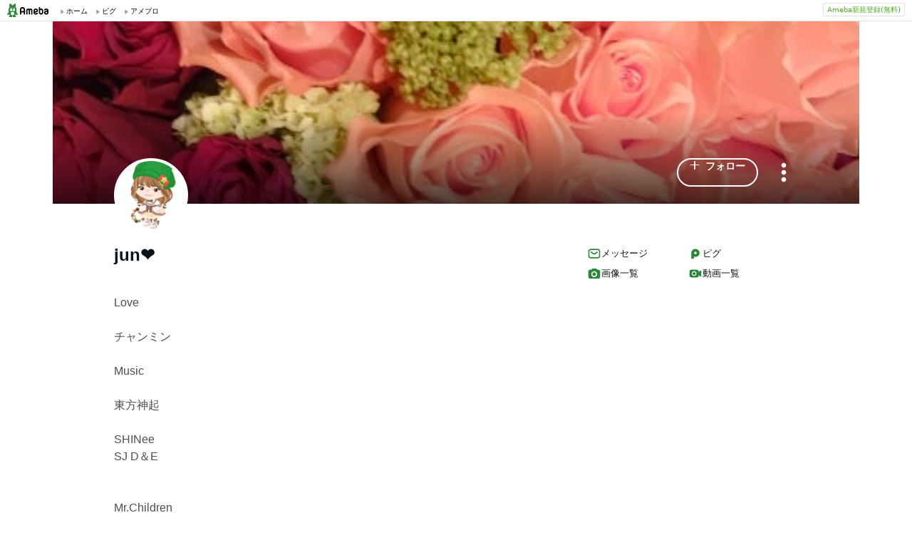

--- FILE ---
content_type: text/html;charset=UTF-8
request_url: https://www.ameba.jp/profile/general/chisataka112594/
body_size: 13913
content:
<!DOCTYPE html><html lang="ja"><script type="text/javascript">(function (arr) {arr.forEach(function (item) {if (item.hasOwnProperty('remove')) {return;}Object.defineProperty(item, 'remove', {configurable: true,enumerable: true,writable: true,value: function remove() {if (this.parentNode !== null)this.parentNode.removeChild(this);}});});})([Element.prototype, CharacterData.prototype, DocumentType.prototype]);</script><head><meta charset="utf-8"><meta http-equiv="content-language" content="ja" /><meta http-equiv="content-type" content="text/html; charset=UTF-8" /><meta http-equiv="content-style-type" content="text/css" /><meta http-equiv="content-script-type" content="text/javascript" /><title>jun❤さんのプロフィールページ</title><meta name="description" content="LoveチャンミンMusic　東方神起SHINeeSJ D＆EMr.Children秦基博Official髭男dism井上慎二郎清木場俊介MJBacksSportsゴルフJumboさんを尊敬しています。"><meta name="keywords" content="アメーバ,ameba,コミュニティ,ゲーム,スマホ,アメーバスマホ,ブログ,blog,アメブロ,無料,ピグ,SNS"><link rel="icon" href="https://stat100.ameba.jp/ameba_profile/image/favicon.ico" type="image/x-icon"><link rel="apple-touch-icon-precomposed" href="https://stat100.ameba.jp/ameba_profile/image/apple-touch-icon.png"><meta property="og:title" content="jun❤さんのプロフィールページ"><meta property="og:type" content="website"><meta property="og:image" content="https://stat.profile.ameba.jp/profile_images/20211123/01/cf/Zk/p/o01200140p_1637600314984_xlbcy.png?cat=248"><meta property="og:url" content="https://profile.ameba.jp/ameba/chisataka112594"><link rel="canonical" href="https://www.ameba.jp/profile/general/chisataka112594/"><meta name="viewport" content="width=device-width, initial-scale=1.0, maximum-scale=1.0, user-scalable=0" /><link rel="stylesheet" href="https://stat100.ameba.jp/ameba_profile/css/pc/profile.css" /><link rel="stylesheet" href="//stat100.ameba.jp/mypg/cache/css/ameba/hf/common.hf.white.css" /><script type="text/javascript" src="https://stat100.ameba.jp/ameba_profile/js/util.js"></script><script type="text/javascript" src="https://stat100.ameba.jp/ad/dfp/js/dfp.js?20180125"></script></head><body><script type="text/javascript">(function() {function showComplete() {var elem = document.createElement('div');elem.className = 'updated';elem.innerHTML = '	<i class="icon icon--check"></i>' +'プロフィールの更新が完了しました';document.body.appendChild(elem);window.setTimeout(function() {elem.className += ' updated--hide';}, 2000);window.setTimeout(function() {elem.remove();}, 3500);}if (utilJs.cookie.getCookie('editStatus') === 'page') {showComplete();utilJs.cookie.deleteCookie('editStatus');}})();</script><div class="headerPc" id="ambHeader"><div id="ambHeaderLeft"></div><div id="ambHeaderRight"><div class="service"></div><div class="register"><a href="https://auth.user.ameba.jp/signup?utm_medium=ameba&amp;utm_source=profile.ameba.jp&amp;client_id=2898454d9cc906ad54ed0a75ebff86c29b18d45b947391c54852d218a1294b13&amp;callback=https://www.ameba.jp&amp;force_ameba_id=true" class="registerBtn">Ameba新規登録(無料)</a></div></div></div><script type="text/javascript">(function() {var triggerBtn = document.querySelector('.headerPc__profile');if (!triggerBtn) return;var menu = document.querySelector('.headerPc__profileMenu');function clickTriggerBtn() {menu.classList.contains('is-closed')? menu.classList.remove('is-closed'): menu.classList.add('is-closed');}triggerBtn.addEventListener('click', clickTriggerBtn);document.addEventListener('click', (e) => {if (menu.classList.contains('is-closed')) return;if (e.target.closest('.headerPc__profile')) return;if (e.target.closest('.headerPc__profileMenu')) return;menu.classList.add('is-closed');})}());</script><div class="profile-content"><div class="profile-content__container"><section class="profile"><div class="user-header"><div class="user-header__container user-header__container--scroll js--user-header__container"><div class="user-header__banner js--header__banner" style="background-image: url('https://stat.profile.ameba.jp/profile_images/20210611/23/22/7A/j/o04800640h_1623420822633_snlzd.jpg?cpc=1120')" role="img" aria-label="ヘッダー画像"></div><div class="user-header__content"><div class="-table__cell"><div class="-table__inner-table"><div class="user-header__img-container js--user-header_img-container -table__cell"><div class="user-header__img js--user-header__img" style="background-image: url('https://stat.profile.ameba.jp/profile_images/20211123/01/cf/Zk/p/o01200140p_1637600314984_xlbcy.png?cat=248')" role="img" onerror="this.onerror=null;this.src='https://stat100.ameba.jp/ameba_profile/image/default_profile.png';" aria-label="プロフィール画像"></div></div><span class="user-header__name -table__cell -ellipsis -hidden">jun❤</span></div></div><div class="user-header__btn -table__cell"><a class="link btn btn--link btn--main js--user-header__btn js--mine--click"  href="https://blog.ameba.jp/reader.do?bnm=chisataka112594" data-track-section_id="function" data-track-service_id='reader' role="button"><span class="btn__text"><i class="icon icon--plus btn__icon"></i>フォロー</span></a></div><div class="spui-DropdownMenu report"><button aria-label="メニュー" class="report__trigger"><svg width="24" height="24" viewBox="0 0 24 24" xmlns="http://www.w3.org/2000/svg" fill="currentColor"><path d="M14.01 6c0-1.1-.9-2-2-2s-2 .9-2 2 .9 2 2 2 2-.9 2-2zm0 12c0-1.1-.9-2-2-2s-2 .9-2 2 .9 2 2 2 2-.9 2-2zm0-6c0-1.1-.9-2-2-2s-2 .9-2 2 .9 2 2 2 2-.9 2-2z"/></svg></button><ul class="spui-DropdownMenu-menu spui-DropdownMenu-menu--textWithIcon spui-DropdownMenu-menu--leftTop report__menu is-closed" role="menu"><li class="spui-DropdownMenu-menuItem" role="menuItem"><a class="spui-DropdownMenu-menuButton report__menuLink" href="https://sso.ameba.jp/signin?callback=https://profile.ameba.jp/ameba/chisataka112594/"><div class="spui-DropdownMenu-iconContainer"><svg width="24" height="24" viewBox="0 0 24 24" xmlns="http://www.w3.org/2000/svg" fill="currentColor"><path d="M12 11a4.5 4.5 0 1 0-4.5-4.5A4.51 4.51 0 0 0 12 11zm0-7a2.5 2.5 0 1 1 0 5 2.5 2.5 0 0 1 0-5zm1.05 18.2H12a25.901 25.901 0 0 1-6.25-.77 3 3 0 0 1-2-4.08A8.54 8.54 0 0 1 12 12c.936-.005 1.868.12 2.77.37a6.4 6.4 0 0 0-1.93 1.69c-.28 0-.54-.06-.84-.06a6.54 6.54 0 0 0-6.45 4.17 1 1 0 0 0 0 .83.999.999 0 0 0 .66.53c1.852.457 3.752.692 5.66.7a6.46 6.46 0 0 0 1.18 1.97zM18 13a5 5 0 1 0 0 10 5 5 0 0 0 0-10zm0 1.5a3.46 3.46 0 0 1 1.88.56l-4.82 4.82A3.46 3.46 0 0 1 14.5 18a3.5 3.5 0 0 1 3.5-3.5zm0 7a3.46 3.46 0 0 1-1.88-.56l4.82-4.82A3.46 3.46 0 0 1 21.5 18a3.5 3.5 0 0 1-3.5 3.5z"/></svg></div><div class="spui-DropdownMenu-textContainer"><p class="spui-DropdownMenu-title">ブログをブロックする</p></div></a></li><li class="spui-DropdownMenu-menuItem" role="menuItem"><a class="spui-DropdownMenu-menuButton report__menuLink" href="https://cs.ameba.jp/inq/inquiry/vio?serviceName=2&targetAmebaId=chisataka112594"><div class="spui-DropdownMenu-iconContainer"><svg width="24" height="24" viewBox="0 0 24 24" xmlns="http://www.w3.org/2000/svg" fill="currentColor"><path d="M17.5 3h-11c-2.2 0-4 1.8-4 4v12.3c0 .8.4 1.5 1 1.9.3.2.7.3 1 .3.5 0 1.1-.2 1.5-.6l1.5-1.6c.2-.2.5-.3.7-.3h9.3c2.2 0 4-1.8 4-4V7c0-2.2-1.8-4-4-4zm2 11.9c0 1.1-.9 2-2 2h-10c-.4 0-.8.2-1.1.5l-1.9 2.1V7c0-1.1.9-2 2-2h11c1.1 0 2 .9 2 2v7.9zm-6.3-7.1v3.3c0 .7-.6 1.2-1.2 1.2s-1.2-.6-1.2-1.2V7.8c0-.7.6-1.2 1.2-1.2s1.2.5 1.2 1.2zm0 6.3c0 .7-.6 1.2-1.2 1.2s-1.2-.6-1.2-1.2c0-.7.6-1.2 1.2-1.2s1.2.5 1.2 1.2z"/></svg></div><div class="spui-DropdownMenu-textContainer"><p class="spui-DropdownMenu-title">ブログを報告する</p></div></a></li></ul></div><div class="spui-SnackBar spui-SnackBar--top spui-SnackBar--hidden" id="js-snackBar-for-block"><div class="spui-SnackBar-content spui-SnackBar-content--information"><span class="spui-SnackBar-text report__snackBarText">ブログをブロックしました</span><div class="spui-SnackBar-iconButton spui-SnackBar-iconButton--information"><button class="spui-IconButton spui-IconButton--exSmall spui-IconButton--neutral report__snackBarClose js-hideBtn-for-snackBar"><svg width="24" height="24" viewBox="0 0 24 24" xmlns="http://www.w3.org/2000/svg" fill="currentColor"><path d="M18.72 16.6c.59.59.59 1.54 0 2.12-.29.29-.68.44-1.06.44s-.77-.15-1.06-.44l-4.6-4.6-4.6 4.6c-.29.29-.68.44-1.06.44s-.77-.15-1.06-.44a1.49 1.49 0 0 1 0-2.12l4.6-4.6-4.6-4.6a1.49 1.49 0 0 1 0-2.12c.59-.58 1.54-.59 2.12 0l4.6 4.6 4.6-4.6a1.49 1.49 0 0 1 2.12 0c.58.59.59 1.54 0 2.12l-4.6 4.6 4.6 4.6z"/></svg></button></div></div></div><div class="spui-SnackBar spui-SnackBar--top spui-SnackBar--hidden" id="js-snackBar-for-unblock"><div class="spui-SnackBar-content spui-SnackBar-content--information"><span class="spui-SnackBar-text report__snackBarText">ブログのブロックを解除しました</span><div class="spui-SnackBar-iconButton spui-SnackBar-iconButton--information"><button class="spui-IconButton spui-IconButton--exSmall spui-IconButton--neutral report__snackBarClose js-hideBtn-for-snackBar"><svg width="24" height="24" viewBox="0 0 24 24" xmlns="http://www.w3.org/2000/svg" fill="currentColor"><path d="M18.72 16.6c.59.59.59 1.54 0 2.12-.29.29-.68.44-1.06.44s-.77-.15-1.06-.44l-4.6-4.6-4.6 4.6c-.29.29-.68.44-1.06.44s-.77-.15-1.06-.44a1.49 1.49 0 0 1 0-2.12l4.6-4.6-4.6-4.6a1.49 1.49 0 0 1 0-2.12c.59-.58 1.54-.59 2.12 0l4.6 4.6 4.6-4.6a1.49 1.49 0 0 1 2.12 0c.58.59.59 1.54 0 2.12l-4.6 4.6 4.6 4.6z"/></svg></button></div></div></div><div class="spui-SnackBar spui-SnackBar--top spui-SnackBar--hidden" id="js-snackBar-for-unknown-error"><div class="spui-SnackBar-content spui-SnackBar-content--information"><span class="spui-SnackBar-text report__snackBarText">エラーが発生しました</span><div class="spui-SnackBar-iconButton spui-SnackBar-iconButton--information"><button class="spui-IconButton spui-IconButton--exSmall spui-IconButton--neutral report__snackBarClose js-hideBtn-for-snackBar"><svg width="24" height="24" viewBox="0 0 24 24" xmlns="http://www.w3.org/2000/svg" fill="currentColor"><path d="M18.72 16.6c.59.59.59 1.54 0 2.12-.29.29-.68.44-1.06.44s-.77-.15-1.06-.44l-4.6-4.6-4.6 4.6c-.29.29-.68.44-1.06.44s-.77-.15-1.06-.44a1.49 1.49 0 0 1 0-2.12l4.6-4.6-4.6-4.6a1.49 1.49 0 0 1 0-2.12c.59-.58 1.54-.59 2.12 0l4.6 4.6 4.6-4.6a1.49 1.49 0 0 1 2.12 0c.58.59.59 1.54 0 2.12l-4.6 4.6 4.6 4.6z"/></svg></button></div></div></div><div class="spui-SnackBar spui-SnackBar--top spui-SnackBar--hidden" id="js-snackBar-for-over-limit-error"><div class="spui-SnackBar-content spui-SnackBar-content--information"><span class="spui-SnackBar-text report__snackBarText">追加できるブログ数の上限に達しました。</span><div class="spui-SnackBar-button spui-SnackBar-button--information"><a class="spui-TextLink spui-TextLink--hasIcon report__snackBarLink" href="https://blog.ameba.jp/block"><span class="spui-TextLink-icon report__snackBarLinkIcon"><svg width="24" height="24" viewBox="0 0 24 24" xmlns="http://www.w3.org/2000/svg" fill="currentColor"><path d="M18 3H9.5c-1.65 0-3 1.35-3 3v.5H6c-1.65 0-3 1.35-3 3V18c0 1.65 1.35 3 3 3h8.5c1.65 0 3-1.35 3-3v-.5h.5c1.65 0 3-1.35 3-3V6c0-1.65-1.35-3-3-3zm-2.5 15c0 .55-.45 1-1 1H6c-.55 0-1-.45-1-1V9.5c0-.55.45-1 1-1h.5v6c0 1.65 1.35 3 3 3h6v.5zm3.5-3.5c0 .55-.45 1-1 1H9.5c-.55 0-1-.45-1-1V6c0-.55.45-1 1-1H18c.55 0 1 .45 1 1v8.5zm-1.75-6.25v4.5c0 .55-.45 1-1 1s-1-.45-1-1v-2.59l-3.2 3.2c-.2.2-.45.29-.71.29-.26 0-.51-.1-.71-.29a.996.996 0 0 1 0-1.41l3.2-3.2h-2.59c-.55 0-1-.45-1-1s.45-1 1-1h4.5c.84 0 1.51.67 1.51 1.5z"/></svg></span>設定</a></div><div class="spui-SnackBar-iconButton spui-SnackBar-iconButton--information"><button class="spui-IconButton spui-IconButton--exSmall spui-IconButton--neutral report__snackBarClose js-hideBtn-for-snackBar"><svg width="24" height="24" viewBox="0 0 24 24" xmlns="http://www.w3.org/2000/svg" fill="currentColor"><path d="M18.72 16.6c.59.59.59 1.54 0 2.12-.29.29-.68.44-1.06.44s-.77-.15-1.06-.44l-4.6-4.6-4.6 4.6c-.29.29-.68.44-1.06.44s-.77-.15-1.06-.44a1.49 1.49 0 0 1 0-2.12l4.6-4.6-4.6-4.6a1.49 1.49 0 0 1 0-2.12c.59-.58 1.54-.59 2.12 0l4.6 4.6 4.6-4.6a1.49 1.49 0 0 1 2.12 0c.58.59.59 1.54 0 2.12l-4.6 4.6 4.6 4.6z"/></svg></button></div></div></div><script type="text/javascript">(function() {var blockBtn = document.getElementById('js-block');var unblockBtn = document.getElementById('js-unblock');var localBlockStatus = 'none';var cantBlock = 'true';if (cantBlock === 'true') return;if (localBlockStatus === 'block') {blockBtn.classList.add('is-hidden');} else {unblockBtn.classList.add('is-hidden');}}());(function() {var triggerBtn = document.querySelector('.report .report__trigger');var menu = document.querySelector('.report .report__menu');function clickTriggerBtn() {menu.classList.contains('is-closed')? utilJs.spindleUI.openMenu(menu): utilJs.spindleUI.closeMenu(menu);}triggerBtn.addEventListener('click', clickTriggerBtn);document.addEventListener('click', (e) => {if (menu.classList.contains('is-closed')) return;if (e.target.closest('.report .report__trigger')) return;if (e.target.closest('.report .report__menu')) return;utilJs.spindleUI.closeMenu(menu);})}());(function() {var hideBtns = document.querySelectorAll('.js-hideBtn-for-snackBar');hideBtns.forEach((hideBtn) => {hideBtn.addEventListener('click', clickHideBtn);});function clickHideBtn() {utilJs.spindleUI.hideSnackBar();}}());(function() {var menu = document.querySelector('.report .report__menu');var blockBtn = document.getElementById('js-block');var unblockBtn = document.getElementById('js-unblock');var snackBarForBlock = document.getElementById('js-snackBar-for-block');var snackBarForUnblock = document.getElementById('js-snackBar-for-unblock');var snackBarForUnknownError = document.getElementById('js-snackBar-for-unknown-error');var snackBarForOverLimitError = document.getElementById('js-snackBar-for-over-limit-error');var localBlockStatus = 'none';var token = '';var blockApiEndpoint = 'https://profile.ameba.jp/api/block/chisataka112594';var json = {status: "block",mine: { request_route: "profile" }};function block() {utilJs.spindleUI.closeMenu(menu);var xhttp = new XMLHttpRequest();xhttp.open(localBlockStatus === 'mute' ? 'PATCH' : 'POST', blockApiEndpoint);xhttp.timeout = 3000;xhttp.withCredentials = true;xhttp.setRequestHeader('content-type', 'application/json');xhttp.setRequestHeader('X-CSRF-TOKEN', token);xhttp.onreadystatechange = function(res) {if (xhttp.readyState !== 4) return;if (xhttp.status !== 200) {utilJs.spindleUI.showSnackBar(snackBarForUnknownError);return;}var data = JSON.parse(res.target.responseText) || {};token = data.token || token;if (!data.success && data.errors) {if (data.errorCode === 'reason.block.over_limit') {utilJs.spindleUI.showSnackBar(snackBarForOverLimitError);return;}utilJs.spindleUI.showSnackBar(snackBarForUnknownError);return;}utilJs.spindleUI.showSnackBar(snackBarForBlock);localBlockStatus = 'block';blockBtn.classList.add('is-hidden');unblockBtn.classList.remove('is-hidden');};xhttp.send(JSON.stringify(json));}function unblock() {utilJs.spindleUI.closeMenu(menu);var xhttp = new XMLHttpRequest();xhttp.open('DELETE', blockApiEndpoint);xhttp.timeout = 3000;xhttp.withCredentials = true;xhttp.setRequestHeader('content-type', 'application/json');xhttp.setRequestHeader('X-CSRF-TOKEN', token);xhttp.onreadystatechange = function(res) {if (xhttp.readyState !== 4) return;if (xhttp.status !== 200) {utilJs.spindleUI.showSnackBar(snackBarForUnknownError);return;}var data = JSON.parse(res.target.responseText) || {};token = data.token || token;if (!data.success && data.errors) {utilJs.spindleUI.showSnackBar(snackBarForUnknownError);return;}utilJs.spindleUI.showSnackBar(snackBarForUnblock);localBlockStatus = 'none';blockBtn.classList.remove('is-hidden');unblockBtn.classList.add('is-hidden');};xhttp.send(JSON.stringify(json));}if (blockBtn) blockBtn.addEventListener('click', block);if (unblockBtn) unblockBtn.addEventListener('click', unblock);}());</script></div></div></div><script type="text/javascript">(function() {var stickyElem = document.getElementsByClassName('js--user-header__container')[0];var btnList = document.getElementsByClassName('js--user-header__btn');var stickyFlag = false;var containerBottomPos;function stickyFunc() {var scrollPosY = document.documentElement.scrollTop || document.body.scrollTop;if (!containerBottomPos) {containerBottomPos = stickyElem.getBoundingClientRect().bottom + scrollPosY;}if (scrollPosY > (containerBottomPos - 56) && !stickyFlag) {stickyFlag = true;stickyElem.className += ' user-header__container--fixed';utilJs.element.removeClass(stickyElem, 'user-header__container--scroll');for (var i = 0; i < btnList.length; i++ ) {var btn = btnList[i];btn.className += ' btn--small';}} else if(scrollPosY < (containerBottomPos - 56) && stickyFlag) {stickyFlag = false;utilJs.element.removeClass(stickyElem, 'user-header__container--fixed');stickyElem.className += ' user-header__container--scroll';for (var i = 0; i < btnList.length; i++ ) {var btn = btnList[i];utilJs.element.removeClass(btn, 'btn--small');}}}window.addEventListener('touchmove', stickyFunc);window.addEventListener('scroll', stickyFunc);}());</script></section><div class="content-container"><div class="content-container__left"><section class="user-info-container"><div class="user-info"><h1 class="user-info__name">jun❤</h1><p class="user-info__intro js--user-info__intro js--mine--view-section" data-track-section_id="profile" data-track-service_id="self_introduction"><noscript>Love<br><br>チャンミン<br><br>Music　<br><br>東方神起<br><br>SHINee<br>SJ D＆E<br><br><br>Mr.Children<br>秦基博<br>Official髭男dism<br><br>井上慎二郎<br><br>清木場俊介<br><br><br>MJ<br>Backs<br><br><br>Sports<br><br>ゴルフ<br><br>Jumboさんを尊敬しています。<br><br></noscript></p><div class="user-info__detail -clearfix"><dl class="user-info__list"><dt class="user-info__term">性別</dt><dd class="user-info__value">女性</dd></dl><dl class="user-info__list"><dt class="user-info__term">血液型</dt><dd class="user-info__value">O</dd></dl><dl class="user-info__list"><dt class="user-info__term">出身地</dt><dd class="user-info__value">北海道</dd></dl><dl class="user-info__list"><dt class="user-info__term">居住地</dt><dd class="user-info__value">北海道</dd></dl><dl class="user-info__list user-info__list--job"><dt class="user-info__term">職業</dt><dd class="user-info__value user-info__value--job"><span class="user-info__sub-value">その他</span><span class="user-info__sub-value">Color therapist・Powerstone therapist</span></dd></dl></div></div><script type="text/javascript">(function() {var introduction = document.getElementsByClassName('js--user-info__intro')[0];function createHtml(str) {var exp = /(\bhttps?:\/\/[-A-Z0-9+&@#\/%?=~_|!:,.;]*[-A-Z0-9+&@#\/%=~_|])/ig;return str.replace(exp,'<a class="user-info__link js--mine--click" data-track-section_id="profile" data-track-service_id="self_introduction" data-track-content_ids="$1" href="$1" target="_blank">$1</a>');}introduction.innerHTML = createHtml('Love<br><br>チャンミン<br><br>Music　<br><br>東方神起<br><br>SHINee<br>SJ D＆E<br><br><br>Mr.Children<br>秦基博<br>Official髭男dism<br><br>井上慎二郎<br><br>清木場俊介<br><br><br>MJ<br>Backs<br><br><br>Sports<br><br>ゴルフ<br><br>Jumboさんを尊敬しています。<br><br>');})();</script></section><section class="blog js--mine--view-section" data-track-section_id="blog" data-track-service_id="title"><div class="section-header -clearfix"><h2 class="section-header__title"><i class="icon icon--blog section-header__icon"></i>最新の記事</h2><div class="section-header__link -ellipsis"><a class="link section-header__link-content js--mine--click" href="https://ameblo.jp/chisataka112594/" data-track-section_id="blog" data-track-service_id='title'>MAX &amp; JUN</a></div></div><div class="blog__container"><ul class="blog__list"><li class="blog-entry list-item js--mine--view-section" data-track-section_id="blog" data-track-service_id="entry" data-track-content_ids="12899497465"><div class="blog-entry__container"><div class="blog-entry__main list-item__main"><a class="link blog-entry__title js--mine--click" href="https://ameblo.jp/chisataka112594/entry-12899497465.html" data-track-section_id="blog" data-track-service_id="entry" data-track-content_ids="12899497465"><i class="icon icon--amember"></i>ナーバス</a><div class="blog-entry__content"><p class="blog-entry__theme">テーマ： 日常</p><div class="blog-entry__sub"><span class="blog-entry__date">2025年05月02日 18時31分</span><div class="blog-counter"></div></div></div></div></div></li><li class="blog-entry list-item js--mine--view-section" data-track-section_id="blog" data-track-service_id="entry" data-track-content_ids="12888124345"><div class="blog-entry__container"><div class="list-item__img--right"><a class="link js--mine--click" href="https://ameblo.jp/chisataka112594/entry-12888124345.html" data-track-section_id="blog" data-track-service_id="entry_img" data-track-content_ids="12888124345"><img class="blog-entry__img" src="https://stat.ameba.jp/user_images/20250228/12/chisataka112594/3f/69/j/o1080081015549224246.jpg?cpd=208" alt="ブログ投稿画像" width="104" height="104"></a></div><div class="blog-entry__main list-item__main"><a class="link blog-entry__title js--mine--click" href="https://ameblo.jp/chisataka112594/entry-12888124345.html" data-track-section_id="blog" data-track-service_id="entry" data-track-content_ids="12888124345">先輩</a><div class="blog-entry__content"><p class="blog-entry__theme">テーマ： 日常</p><div class="blog-entry__sub"><span class="blog-entry__date">2025年02月28日 12時22分</span><div class="blog-counter"><a class="link blog-counter__item js--mine--click" href="https://ameblo.jp/chisataka112594/entry-12888124345.html" data-track-section_id="blog" data-track-service_id="entry_smile" data-track-content_ids="12888124345"><i class="icon icon--smile"></i>13</a></div></div></div></div></div></li><li class="blog-entry list-item js--mine--view-section" data-track-section_id="blog" data-track-service_id="entry" data-track-content_ids="12887263804"><div class="blog-entry__container"><div class="list-item__img--right"><a class="link js--mine--click" href="https://ameblo.jp/chisataka112594/entry-12887263804.html" data-track-section_id="blog" data-track-service_id="entry_img" data-track-content_ids="12887263804"><img class="blog-entry__img" src="https://stat.ameba.jp/user_images/20250221/12/chisataka112594/04/cd/j/o1080081015546604961.jpg?cpd=208" alt="ブログ投稿画像" width="104" height="104"></a></div><div class="blog-entry__main list-item__main"><a class="link blog-entry__title js--mine--click" href="https://ameblo.jp/chisataka112594/entry-12887263804.html" data-track-section_id="blog" data-track-service_id="entry" data-track-content_ids="12887263804">”あしあと”</a><div class="blog-entry__content"><p class="blog-entry__theme">テーマ： 日常</p><div class="blog-entry__sub"><span class="blog-entry__date">2025年02月21日 12時18分</span><div class="blog-counter"><a class="link blog-counter__item js--mine--click" href="https://ameblo.jp/chisataka112594/entry-12887263804.html" data-track-section_id="blog" data-track-service_id="entry_smile" data-track-content_ids="12887263804"><i class="icon icon--smile"></i>3</a></div></div></div></div></div></li><li class="blog-entry list-item js--mine--view-section" data-track-section_id="blog" data-track-service_id="entry" data-track-content_ids="12886545121"><div class="blog-entry__container"><div class="blog-entry__main list-item__main"><a class="link blog-entry__title js--mine--click" href="https://ameblo.jp/chisataka112594/entry-12886545121.html" data-track-section_id="blog" data-track-service_id="entry" data-track-content_ids="12886545121">”神さまが起こしてくださる「荒療治」があなたを大きく飛躍させる！”</a><div class="blog-entry__content"><p class="blog-entry__theme">テーマ： 日常</p><div class="blog-entry__sub"><span class="blog-entry__date">2025年02月15日 17時54分</span><div class="blog-counter"><a class="link blog-counter__item js--mine--click" href="https://ameblo.jp/chisataka112594/entry-12886545121.html" data-track-section_id="blog" data-track-service_id="entry_smile" data-track-content_ids="12886545121"><i class="icon icon--smile"></i>6</a></div></div></div></div></div></li><li class="blog-entry list-item js--mine--view-section" data-track-section_id="blog" data-track-service_id="entry" data-track-content_ids="12886440123"><div class="blog-entry__container"><div class="blog-entry__main list-item__main"><a class="link blog-entry__title js--mine--click" href="https://ameblo.jp/chisataka112594/entry-12886440123.html" data-track-section_id="blog" data-track-service_id="entry" data-track-content_ids="12886440123">コロナリバウンド？</a><div class="blog-entry__content"><p class="blog-entry__theme">テーマ： 日常</p><div class="blog-entry__sub"><span class="blog-entry__date">2025年02月14日 20時56分</span><div class="blog-counter"><a class="link blog-counter__item js--mine--click" href="https://ameblo.jp/chisataka112594/entry-12886440123.html" data-track-section_id="blog" data-track-service_id="entry_smile" data-track-content_ids="12886440123"><i class="icon icon--smile"></i>1</a></div></div></div></div></div></li>		</ul></div></section><section class="section"><div class="section__header"><h2><svg xmlns="http://www.w3.org/2000/svg" width="24" height="24" viewBox="0 0 24 24" fill="currentColor"><path d="M12.27 12a2.5 2.5 0 0 1-5 0 2.5 2.5 0 0 1 5 0Zm9.74-4.23v8.46c0 .83-.96 1.3-1.62.79l-2.89-2.27v.75c0 1.66-1.34 3-3 3H5c-1.66 0-3-1.34-3-3v-7c0-1.66 1.34-3 3-3h9.5c1.66 0 3 1.34 3 3v.75l2.89-2.27c.65-.51 1.62-.05 1.62.79ZM13.77 12c0-2.21-1.79-4-4-4s-4 1.79-4 4 1.79 4 4 4 4-1.79 4-4Z"/></svg>動画一覧</h2><a href="https://ameblo.jp/chisataka112594/videolist.html"class="js--mine--view-section js--mine--click"data-track-section_id="video-list-link">動画一覧へ<svg xmlns="http://www.w3.org/2000/svg" width="24" height="24" viewBox="0 0 24 24" fill="currentColor"><path d="M9.41 21.5c-.38 0-.77-.15-1.06-.44a1.49 1.49 0 0 1 0-2.12L15.29 12 8.35 5.06a1.49 1.49 0 0 1 0-2.12c.59-.58 1.54-.59 2.12 0l7.29 7.29c.97.97.97 2.56 0 3.54l-7.29 7.29c-.29.29-.67.44-1.06.44Z"/></svg></a></div><ul class="thumbnail-list"><li class="thumbnail-list__item"><a href="https://ameblo.jp/chisataka112594/video-12576017744.html?vnm=1"class="js--mine--view-section js--mine--click"data-track-section_id="video-list-item"data-track-entry_id="12576017744"data-track-content_id="1"data-track-order_id="0"><img src="https://static.blog-video.jp/output/hls/sA4LuTRIUIc9yjeXKn49Qzsg/thumbnail/sA4LuTRIUIc9yjeXKn49Qzsg-thumbnail-00001.png" alt="チャンミンお誕生日おめでとう！！の記事動画" width="200" height="200"><div class="thumbnail-list__play"><svg xmlns="http://www.w3.org/2000/svg" width="24" height="24" viewBox="0 0 24 24" fill="currentColor"><path fill-rule="evenodd" d="M20.54 11.15 7.71 3.17c-.66-.41-1.53.07-1.53.85v15.96c0 .78.86 1.26 1.53.85l12.82-7.98c.63-.39.63-1.31.01-1.7Z" clip-rule="evenodd"/></svg></div></a></li><li class="thumbnail-list__item"><a href="https://ameblo.jp/chisataka112594/video-12393805678.html?vnm=1"class="js--mine--view-section js--mine--click"data-track-section_id="video-list-item"data-track-entry_id="12393805678"data-track-content_id="1"data-track-order_id="1"><img src="https://static.blog-video.jp/output/hls/urtn2oNZLF0qvcUpdwQCLtnw/thumbnail/urtn2oNZLF0qvcUpdwQCLtnw-thumbnail-00001.png" alt="夜空の記事動画" width="200" height="200"><div class="thumbnail-list__play"><svg xmlns="http://www.w3.org/2000/svg" width="24" height="24" viewBox="0 0 24 24" fill="currentColor"><path fill-rule="evenodd" d="M20.54 11.15 7.71 3.17c-.66-.41-1.53.07-1.53.85v15.96c0 .78.86 1.26 1.53.85l12.82-7.98c.63-.39.63-1.31.01-1.7Z" clip-rule="evenodd"/></svg></div></a></li><li class="thumbnail-list__item"><a href="https://ameblo.jp/chisataka112594/video-12393805678.html?vnm=2"class="js--mine--view-section js--mine--click"data-track-section_id="video-list-item"data-track-entry_id="12393805678"data-track-content_id="2"data-track-order_id="2"><img src="https://static.blog-video.jp/output/hls/iDWuus3Ro9xjmrVc3JUYcEHA/thumbnail/iDWuus3Ro9xjmrVc3JUYcEHA-thumbnail-00001.png" alt="夜空の記事動画" width="200" height="200"><div class="thumbnail-list__play"><svg xmlns="http://www.w3.org/2000/svg" width="24" height="24" viewBox="0 0 24 24" fill="currentColor"><path fill-rule="evenodd" d="M20.54 11.15 7.71 3.17c-.66-.41-1.53.07-1.53.85v15.96c0 .78.86 1.26 1.53.85l12.82-7.98c.63-.39.63-1.31.01-1.7Z" clip-rule="evenodd"/></svg></div></a></li><li class="thumbnail-list__item"><a href="https://ameblo.jp/chisataka112594/video-12393805678.html?vnm=3"class="js--mine--view-section js--mine--click"data-track-section_id="video-list-item"data-track-entry_id="12393805678"data-track-content_id="3"data-track-order_id="3"><img src="https://static.blog-video.jp/output/hls/Fiqo5ZGYElpPbVeANCDJFNin/thumbnail/Fiqo5ZGYElpPbVeANCDJFNin-thumbnail-00001.png" alt="夜空の記事動画" width="200" height="200"><div class="thumbnail-list__play"><svg xmlns="http://www.w3.org/2000/svg" width="24" height="24" viewBox="0 0 24 24" fill="currentColor"><path fill-rule="evenodd" d="M20.54 11.15 7.71 3.17c-.66-.41-1.53.07-1.53.85v15.96c0 .78.86 1.26 1.53.85l12.82-7.98c.63-.39.63-1.31.01-1.7Z" clip-rule="evenodd"/></svg></div></a></li><li class="thumbnail-list__item"><a href="https://ameblo.jp/chisataka112594/video-12392871363.html?vnm=1"class="js--mine--view-section js--mine--click"data-track-section_id="video-list-item"data-track-entry_id="12392871363"data-track-content_id="1"data-track-order_id="4"><img src="https://static.blog-video.jp/output/hls/JkeKSSBqPFif4sRQJjEJD1fE/thumbnail/JkeKSSBqPFif4sRQJjEJD1fE-thumbnail-00001.png" alt="続 あじさいの記事動画" width="200" height="200"><div class="thumbnail-list__play"><svg xmlns="http://www.w3.org/2000/svg" width="24" height="24" viewBox="0 0 24 24" fill="currentColor"><path fill-rule="evenodd" d="M20.54 11.15 7.71 3.17c-.66-.41-1.53.07-1.53.85v15.96c0 .78.86 1.26 1.53.85l12.82-7.98c.63-.39.63-1.31.01-1.7Z" clip-rule="evenodd"/></svg></div></a></li><li class="thumbnail-list__item"><a href="https://ameblo.jp/chisataka112594/video-12392410990.html?vnm=1"class="js--mine--view-section js--mine--click"data-track-section_id="video-list-item"data-track-entry_id="12392410990"data-track-content_id="1"data-track-order_id="5"><img src="https://static.blog-video.jp/output/hls/Qh3Ii12eO5UoQm4H4FBAAkA4/thumbnail/Qh3Ii12eO5UoQm4H4FBAAkA4-thumbnail-00001.png" alt="今日はほぼほぼ･･･｡の記事動画" width="200" height="200"><div class="thumbnail-list__play"><svg xmlns="http://www.w3.org/2000/svg" width="24" height="24" viewBox="0 0 24 24" fill="currentColor"><path fill-rule="evenodd" d="M20.54 11.15 7.71 3.17c-.66-.41-1.53.07-1.53.85v15.96c0 .78.86 1.26 1.53.85l12.82-7.98c.63-.39.63-1.31.01-1.7Z" clip-rule="evenodd"/></svg></div></a></li><li class="thumbnail-list__item"><a href="https://ameblo.jp/chisataka112594/video-12364184284.html?vnm=1"class="js--mine--view-section js--mine--click"data-track-section_id="video-list-item"data-track-entry_id="12364184284"data-track-content_id="1"data-track-order_id="6"><img src="https://static.blog-video.jp/output/hls/eNXX8muWbDZ7KIBmjsvc57xv/thumbnail/eNXX8muWbDZ7KIBmjsvc57xv-thumbnail-00001.png" alt="やっとの記事動画" width="200" height="200"><div class="thumbnail-list__play"><svg xmlns="http://www.w3.org/2000/svg" width="24" height="24" viewBox="0 0 24 24" fill="currentColor"><path fill-rule="evenodd" d="M20.54 11.15 7.71 3.17c-.66-.41-1.53.07-1.53.85v15.96c0 .78.86 1.26 1.53.85l12.82-7.98c.63-.39.63-1.31.01-1.7Z" clip-rule="evenodd"/></svg></div></a></li><li class="thumbnail-list__item"><a href="https://ameblo.jp/chisataka112594/video-12231938705.html?vnm=1"class="js--mine--view-section js--mine--click"data-track-section_id="video-list-item"data-track-entry_id="12231938705"data-track-content_id="1"data-track-order_id="7"><img src="https://static.blog-video.jp/output/hls/I6XcMP2JHiBZZistZ1EUOV9r/thumbnail/I6XcMP2JHiBZZistZ1EUOV9r-thumbnail-00001.png" alt="メリクリの記事動画" width="200" height="200"><div class="thumbnail-list__play"><svg xmlns="http://www.w3.org/2000/svg" width="24" height="24" viewBox="0 0 24 24" fill="currentColor"><path fill-rule="evenodd" d="M20.54 11.15 7.71 3.17c-.66-.41-1.53.07-1.53.85v15.96c0 .78.86 1.26 1.53.85l12.82-7.98c.63-.39.63-1.31.01-1.7Z" clip-rule="evenodd"/></svg></div></a></li><li class="thumbnail-list__item"><a href="https://ameblo.jp/chisataka112594/video-12224991392.html?vnm=1"class="js--mine--view-section js--mine--click"data-track-section_id="video-list-item"data-track-entry_id="12224991392"data-track-content_id="1"data-track-order_id="8"><img src="https://static.blog-video.jp/output/hls/vywjysSjnqkh2heYNaqGwkBq/thumbnail/vywjysSjnqkh2heYNaqGwkBq-thumbnail-00001.png" alt="Seoul ⑥の記事動画" width="200" height="200"><div class="thumbnail-list__play"><svg xmlns="http://www.w3.org/2000/svg" width="24" height="24" viewBox="0 0 24 24" fill="currentColor"><path fill-rule="evenodd" d="M20.54 11.15 7.71 3.17c-.66-.41-1.53.07-1.53.85v15.96c0 .78.86 1.26 1.53.85l12.82-7.98c.63-.39.63-1.31.01-1.7Z" clip-rule="evenodd"/></svg></div></a></li></ul></section><section class="section"><div class="section__header"><h2><svg xmlns="http://www.w3.org/2000/svg" width="24" height="24" viewBox="0 0 24 24" fill="currentColor"><path d="M19 5.5h-2.14L16 4.33c-.38-.51-.97-.81-1.61-.81H9.62A2 2 0 0 0 8 4.34L7.16 5.5H5c-1.66 0-3 1.34-3 3v8.99c0 1.66 1.34 3 3 3h14c1.66 0 3-1.34 3-3V8.5c0-1.66-1.34-3-3-3Zm-7 12.49c-2.76 0-5-2.24-5-5s2.24-5 5-5 5 2.24 5 5-2.24 5-5 5Zm3-5c0 1.66-1.34 3-3 3s-3-1.34-3-3 1.34-3 3-3 3 1.34 3 3Z"/></svg>画像一覧</h2><a href="https://ameblo.jp/chisataka112594/imagelist.html"class="js--mine--view-section js--mine--click"data-track-section_id="image-list-link">画像一覧へ<svg xmlns="http://www.w3.org/2000/svg" width="24" height="24" viewBox="0 0 24 24" fill="currentColor"><path d="M9.41 21.5c-.38 0-.77-.15-1.06-.44a1.49 1.49 0 0 1 0-2.12L15.29 12 8.35 5.06a1.49 1.49 0 0 1 0-2.12c.59-.58 1.54-.59 2.12 0l7.29 7.29c.97.97.97 2.56 0 3.54l-7.29 7.29c-.29.29-.67.44-1.06.44Z"/></svg></a></div><ul class="thumbnail-list"><li class="thumbnail-list__item"><a href="https://ameblo.jp/chisataka112594/image-12888124345-15549224246.html"class="js--mine--view-section js--mine--click"data-track-section_id="image-list-item"data-track-entry_id="12888124345"data-track-content_id="15549224246"data-track-order_id="0"><img src="https://stat.ameba.jp/user_images/20250228/12/chisataka112594/3f/69/j/o1080081015549224246.jpg" alt="先輩の記事画像" width="200" height="200"></a></li><li class="thumbnail-list__item"><a href="https://ameblo.jp/chisataka112594/image-12887263804-15546604961.html"class="js--mine--view-section js--mine--click"data-track-section_id="image-list-item"data-track-entry_id="12887263804"data-track-content_id="15546604961"data-track-order_id="1"><img src="https://stat.ameba.jp/user_images/20250221/12/chisataka112594/04/cd/j/o1080081015546604961.jpg" alt="”あしあと”の記事画像" width="200" height="200"></a></li><li class="thumbnail-list__item"><a href="https://ameblo.jp/chisataka112594/image-12886021108-15543071707.html"class="js--mine--view-section js--mine--click"data-track-section_id="image-list-item"data-track-entry_id="12886021108"data-track-content_id="15543071707"data-track-order_id="2"><img src="https://stat.ameba.jp/user_images/20250211/16/chisataka112594/e6/0e/j/o1080081015543071707.jpg" alt="初めてコロナに感染しましたの記事画像" width="200" height="200"></a></li><li class="thumbnail-list__item"><a href="https://ameblo.jp/chisataka112594/image-12881196791-15529584941.html"class="js--mine--view-section js--mine--click"data-track-section_id="image-list-item"data-track-entry_id="12881196791"data-track-content_id="15529584941"data-track-order_id="3"><img src="https://stat.ameba.jp/user_images/20250104/20/chisataka112594/03/dd/j/o1080081015529584941.jpg" alt="あけましておめでとうございますの記事画像" width="200" height="200"></a></li><li class="thumbnail-list__item"><a href="https://ameblo.jp/chisataka112594/image-12852183617-15438701713.html"class="js--mine--view-section js--mine--click"data-track-section_id="image-list-item"data-track-entry_id="12852183617"data-track-content_id="15438701713"data-track-order_id="4"><img src="https://stat.ameba.jp/user_images/20240514/17/chisataka112594/49/5b/j/o0720108015438701713.jpg" alt="みんなどうしてる？の記事画像" width="200" height="200"></a></li><li class="thumbnail-list__item"><a href="https://ameblo.jp/chisataka112594/image-12852183617-15438701717.html"class="js--mine--view-section js--mine--click"data-track-section_id="image-list-item"data-track-entry_id="12852183617"data-track-content_id="15438701717"data-track-order_id="5"><img src="https://stat.ameba.jp/user_images/20240514/17/chisataka112594/f4/0a/j/o1080081015438701717.jpg" alt="みんなどうしてる？の記事画像" width="200" height="200"></a></li><li class="thumbnail-list__item"><a href="https://ameblo.jp/chisataka112594/image-12809519341-15304582065.html"class="js--mine--view-section js--mine--click"data-track-section_id="image-list-item"data-track-entry_id="12809519341"data-track-content_id="15304582065"data-track-order_id="6"><img src="https://stat.ameba.jp/user_images/20230626/12/chisataka112594/4d/59/j/o0810108015304582065.jpg" alt="コロナワクチンの記事画像" width="200" height="200"></a></li><li class="thumbnail-list__item"><a href="https://ameblo.jp/chisataka112594/image-12796309109-15263410722.html"class="js--mine--view-section js--mine--click"data-track-section_id="image-list-item"data-track-entry_id="12796309109"data-track-content_id="15263410722"data-track-order_id="7"><img src="https://stat.ameba.jp/user_images/20230331/23/chisataka112594/1f/9f/j/o1080081015263410722.jpg" alt="みんな元気かな？の記事画像" width="200" height="200"></a></li><li class="thumbnail-list__item"><a href="https://ameblo.jp/chisataka112594/image-12796309109-15263410727.html"class="js--mine--view-section js--mine--click"data-track-section_id="image-list-item"data-track-entry_id="12796309109"data-track-content_id="15263410727"data-track-order_id="8"><img src="https://stat.ameba.jp/user_images/20230331/23/chisataka112594/6d/66/j/o1080081015263410727.jpg" alt="みんな元気かな？の記事画像" width="200" height="200"></a></li></ul></section><section class="free-space js--mine--view-section" data-track-section_id="profile" data-track-service_id="freespace"><div class="section-header -clearfix"><h2 class="section-header__title">好きなこと</h2></div><div class="free-space__content js--free-space__content"><noscript><br><br><br><br><br>僕達がいる今日は昨日死んだ人々が望んだ明日だ<br>*:..｡o○☆ﾟ･:,｡*:..｡o○☆*:..｡o○☆ﾟ･:,｡*:..｡o○☆<br><br>2015年参戦<br><br>２月１４日　東方神起WITH　札幌ドーム<br>４月１日　　東方神起WITH　東京ドーム　<br>４月２日　　東方神起WITH　東京ドーム<br><br>４月４日　　D&amp;E Present　さいたまアリーナ<br>4月25日　　コブクロ　真駒内セキスイハイムアリーナ<br><br>４月２７日　東方神起１０ｔｈAniversary 　横浜アリーナ<br><br>6月14日　　T1story 　ライブビューング<br><br>7月5日　　３代目JSB　札幌ドーム<br><br>７月26日　　SMTOWNLIVE　ライブビューイング<br><br>8月19日　　WITH リリース記念プレミアム上映会<br><br><br>8月23日　　Mr.Children　札幌ドーム<br><br><br>11月5日　　夜を歩く士　ファンミーティング　一部二部　横浜アリーナ<br><br><br>12月19日　EXILE　札幌ドーム<br>12月20日　EXILE　札幌ドーム<br><br><br>2014年参戦<br>３月２８日　東方神起リリイベ　　東京フォーラム<br><br>４月２８日　D&amp;E ライブ　　ニトリホール<br><br>５月７日　　東方神起TREE　　真駒内セキスイハイムアリーナ<br>５月８日　　東方神起TREE　　真駒内セキスイハイムアリーナ<br><br>６月２１日　東方神起TREE 　京セラドーム<br>６月２２日　東方神起TREE　京セラドーム　<br><br>８月３０日　a-nation 味の素スタジアム<br><br>10月４日　SMタウンライブ　味の素スタジアム<br><br>11月13日　コブクロ　ニトリホール<br><br>11月23日　SHINee 真駒内セキスイハイムアリーナ<br><br>12月28日　EXILE　札幌ドーム<br><br><br>2013年参戦<br>３月３１日　東方神起リリイベ　　東京フォーラム<br><br>４月５日　　少女時代　さいたまスーパーアリーナ<br><br>５月５日　　東方神起TIME　　札幌ドーム<br><br>６月１日　　コブクロ　真駒内セキスイハイムアリーナ<br>６月２日　　コブクロ　真駒内セキスイハイムアリーナ<br><br>６月１０日　秦基博　ニトリホール<br><br>６月１６日　東方神起TIME　　東京ドーム<br>６月１７日　東方神起TIME　　東京ドーム<br><br>６月２２日　EXILE　札幌ドーム<br>６月２３日　EXILE　札幌ドーム<br><br>７月２８日　SUPERSHOW５　東京ドーム<br><br>８月３日　SHINee WORLD 　真駒内セキスイハイムアリーナ<br><br>10月２１日　SHINee SHOWCASE ZEPP 札幌<br><br>10月２６日　タウンライブ　東京ドーム<br><br>11月２３日　東方神起ファンミ　さいたまアリーナ<br><br>*:..｡o○☆ﾟ･:,｡*:..｡o○☆*:..｡o○☆ﾟ･:,｡*:..｡o○☆<br><br><br>２０１２年参戦 　　　　　　　　　　　　　　　　　　　　　　　　　　　　　<br>2/23 　東方神起TONE　北海きたえーる<br>2/24　東方神起TONE　 北海きたえーる <br><br>3/20 　東方神起TONE　さいたまスーパーアリーナ<br><br>4/23　東方神起TONE　 京セラドーム<br><br>7/8 　東方神起ファンミ（神戸）<br><br>ﾟ･:,｡ﾟ･:,｡★ﾟ･:,｡ﾟ･:,｡☆ﾟ･:,｡ﾟ･:,｡★ﾟ･:,｡ﾟ･:,｡☆ﾟ･:,｡ﾟ･:,｡★ﾟ･:,｡ﾟ･:,｡☆<br><br>4/29 SHINee World (真駒内セキスイハイムアリーナ）<br><br>5/12 Super Show 4　（東京ドーム）<br>5/13 Super Show 4 　（東京ドーム）　<br><br><br>5/19 Mr.Children　（札幌ドーム）<br><br>6/30 EXILE（札幌ドーム）<br>7/1 EXILE（札幌ドーム）<br><br><br><br><br><br><br><br><br>２０１１年ライブ<br><br>１月SMT代々木<br>４月ミスチル<br>６月ソウル大阪K-POP<br>８月コブクロ<br>９月SMT東京ドーム<br>１１月リリイベ<br>１２月スパショ４<br><br><br><br><br><br><br><br><br><br><br><br><br><br><br><br><br><br><br></noscript></div></section><script type="text/javascript">(function() {var freeSpace = document.getElementsByClassName('js--free-space__content')[0];function createHtml(str) {var exp = /(\bhttps?:\/\/[-A-Z0-9+&@#\/%?=~_|!:,.;]*[-A-Z0-9+&@#\/%=~_|])/ig;return str.replace(exp,'<a class="free-space__link js--mine--click" data-track-section_id="profile" data-track-service_id="freespace" data-track-content_ids="$1" href="$1" target="_blank">$1</a>');}freeSpace.innerHTML = createHtml('<br><br><br><br><br>僕達がいる今日は昨日死んだ人々が望んだ明日だ<br>*:..｡o○☆ﾟ･:,｡*:..｡o○☆*:..｡o○☆ﾟ･:,｡*:..｡o○☆<br><br>2015年参戦<br><br>２月１４日　東方神起WITH　札幌ドーム<br>４月１日　　東方神起WITH　東京ドーム　<br>４月２日　　東方神起WITH　東京ドーム<br><br>４月４日　　D&amp;E Present　さいたまアリーナ<br>4月25日　　コブクロ　真駒内セキスイハイムアリーナ<br><br>４月２７日　東方神起１０ｔｈAniversary 　横浜アリーナ<br><br>6月14日　　T1story 　ライブビューング<br><br>7月5日　　３代目JSB　札幌ドーム<br><br>７月26日　　SMTOWNLIVE　ライブビューイング<br><br>8月19日　　WITH リリース記念プレミアム上映会<br><br><br>8月23日　　Mr.Children　札幌ドーム<br><br><br>11月5日　　夜を歩く士　ファンミーティング　一部二部　横浜アリーナ<br><br><br>12月19日　EXILE　札幌ドーム<br>12月20日　EXILE　札幌ドーム<br><br><br>2014年参戦<br>３月２８日　東方神起リリイベ　　東京フォーラム<br><br>４月２８日　D&amp;E ライブ　　ニトリホール<br><br>５月７日　　東方神起TREE　　真駒内セキスイハイムアリーナ<br>５月８日　　東方神起TREE　　真駒内セキスイハイムアリーナ<br><br>６月２１日　東方神起TREE 　京セラドーム<br>６月２２日　東方神起TREE　京セラドーム　<br><br>８月３０日　a-nation 味の素スタジアム<br><br>10月４日　SMタウンライブ　味の素スタジアム<br><br>11月13日　コブクロ　ニトリホール<br><br>11月23日　SHINee 真駒内セキスイハイムアリーナ<br><br>12月28日　EXILE　札幌ドーム<br><br><br>2013年参戦<br>３月３１日　東方神起リリイベ　　東京フォーラム<br><br>４月５日　　少女時代　さいたまスーパーアリーナ<br><br>５月５日　　東方神起TIME　　札幌ドーム<br><br>６月１日　　コブクロ　真駒内セキスイハイムアリーナ<br>６月２日　　コブクロ　真駒内セキスイハイムアリーナ<br><br>６月１０日　秦基博　ニトリホール<br><br>６月１６日　東方神起TIME　　東京ドーム<br>６月１７日　東方神起TIME　　東京ドーム<br><br>６月２２日　EXILE　札幌ドーム<br>６月２３日　EXILE　札幌ドーム<br><br>７月２８日　SUPERSHOW５　東京ドーム<br><br>８月３日　SHINee WORLD 　真駒内セキスイハイムアリーナ<br><br>10月２１日　SHINee SHOWCASE ZEPP 札幌<br><br>10月２６日　タウンライブ　東京ドーム<br><br>11月２３日　東方神起ファンミ　さいたまアリーナ<br><br>*:..｡o○☆ﾟ･:,｡*:..｡o○☆*:..｡o○☆ﾟ･:,｡*:..｡o○☆<br><br><br>２０１２年参戦 　　　　　　　　　　　　　　　　　　　　　　　　　　　　　<br>2/23 　東方神起TONE　北海きたえーる<br>2/24　東方神起TONE　 北海きたえーる <br><br>3/20 　東方神起TONE　さいたまスーパーアリーナ<br><br>4/23　東方神起TONE　 京セラドーム<br><br>7/8 　東方神起ファンミ（神戸）<br><br>ﾟ･:,｡ﾟ･:,｡★ﾟ･:,｡ﾟ･:,｡☆ﾟ･:,｡ﾟ･:,｡★ﾟ･:,｡ﾟ･:,｡☆ﾟ･:,｡ﾟ･:,｡★ﾟ･:,｡ﾟ･:,｡☆<br><br>4/29 SHINee World (真駒内セキスイハイムアリーナ）<br><br>5/12 Super Show 4　（東京ドーム）<br>5/13 Super Show 4 　（東京ドーム）　<br><br><br>5/19 Mr.Children　（札幌ドーム）<br><br>6/30 EXILE（札幌ドーム）<br>7/1 EXILE（札幌ドーム）<br><br><br><br><br><br><br><br><br>２０１１年ライブ<br><br>１月SMT代々木<br>４月ミスチル<br>６月ソウル大阪K-POP<br>８月コブクロ<br>９月SMT東京ドーム<br>１１月リリイベ<br>１２月スパショ４<br><br><br><br><br><br><br><br><br><br><br><br><br><br><br><br><br><br><br>');}());</script></div><div class="content-container__right"><section class="user-connetion-container"><div class="connection"><ul class="connection__list"><li class="connection__item"><a class="connection__link js--mine--view-section js--mine--click" data-track-section_id="service" data-track-service_id="message" href="https://msg.ameba.jp/pub/send/index?toAmebaId=chisataka112594" rel="nofollow"><svg xmlns="http://www.w3.org/2000/svg" width="24" height="24" viewBox="0 0 24 24" fill="currentColor"><path d="M12 13.6c-.9 0-1.7-.3-2.5-.9l-3.2-2.5c-.4-.3-.5-1-.2-1.4.3-.4 1-.5 1.4-.2l3.2 2.5c.7.6 1.7.6 2.5 0l3.2-2.5c.4-.3 1.1-.3 1.4.2.3.4.3 1.1-.2 1.4l-3.2 2.5c-.7.6-1.5.9-2.4.9ZM22 16V8c0-2.2-1.8-4-4-4H6C3.8 4 2 5.8 2 8v8c0 2.2 1.8 4 4 4h12c2.2 0 4-1.8 4-4ZM18 6c1.1 0 2 .9 2 2v8c0 1.1-.9 2-2 2H6c-1.1 0-2-.9-2-2V8c0-1.1.9-2 2-2h12Z"/></svg>メッセージ</a></li><li class="connection__item"><a class="connection__link js--mine--view-section js--mine--click" data-track-section_id="service" data-track-service_id="pigg" href="https://s.pigg.ameba.jp/goto_room/chisataka112594/ameba_id" rel="nofollow"><svg xmlns="http://www.w3.org/2000/svg" width="24" height="24" viewBox="0 0 24 24" fill="currentColor"><path fill-rule="evenodd" d="M11.99 4.2c-3.65 0-6.65 2.69-6.95 6.09-.02.12-.03 2.06-.03 2.19v6.2c0 1.28 1.04 2.32 2.32 2.32 1.28 0 2.32-1.04 2.32-2.32v-1.61c.73.25 1.51.39 2.33.39 4.22 0 6.99-2.96 6.99-6.61.01-3.66-3.12-6.65-6.98-6.65ZM12 13c-1.23 0-2.27-.98-2.27-2.14 0-1.18 1.04-2.18 2.27-2.18 1.22 0 2.28 1.02 2.28 2.18 0 1.16-1.05 2.14-2.28 2.14Z" clip-rule="evenodd"/></svg>ピグ</a></li><li class="connection__item"><a class="connection__link js--mine--view-section js--mine--click" data-track-section_id="service" data-track-service_id="photo" href="https://ameblo.jp/chisataka112594/imagelist.html" rel="nofollow"><svg xmlns="http://www.w3.org/2000/svg" width="24" height="24" viewBox="0 0 24 24" fill="currentColor"><path d="M19 5.5h-2.14L16 4.33c-.38-.51-.97-.81-1.61-.81H9.62A2 2 0 0 0 8 4.34L7.16 5.5H5c-1.66 0-3 1.34-3 3v8.99c0 1.66 1.34 3 3 3h14c1.66 0 3-1.34 3-3V8.5c0-1.66-1.34-3-3-3Zm-7 12.49c-2.76 0-5-2.24-5-5s2.24-5 5-5 5 2.24 5 5-2.24 5-5 5Zm3-5c0 1.66-1.34 3-3 3s-3-1.34-3-3 1.34-3 3-3 3 1.34 3 3Z"/></svg>画像一覧</a></li><li class="connection__item"><a class="connection__link js--mine--view-section js--mine--click" data-track-section_id="service" data-track-service_id="video" href="https://ameblo.jp/chisataka112594/videolist.html" rel="nofollow"><svg xmlns="http://www.w3.org/2000/svg" width="24" height="24" viewBox="0 0 24 24" fill="currentColor"><path d="M12.27 12a2.5 2.5 0 0 1-5 0 2.5 2.5 0 0 1 5 0Zm9.74-4.23v8.46c0 .83-.96 1.3-1.62.79l-2.89-2.27v.75c0 1.66-1.34 3-3 3H5c-1.66 0-3-1.34-3-3v-7c0-1.66 1.34-3 3-3h9.5c1.66 0 3 1.34 3 3v.75l2.89-2.27c.65-.51 1.62-.05 1.62.79ZM13.77 12c0-2.21-1.79-4-4-4s-4 1.79-4 4 1.79 4 4 4 4-1.79 4-4Z"/></svg>動画一覧</a></li></ul></div></section><section class="ad"><div class="profile__google-ad"><div class="gpt-frame" id="div-gpt-ad-1341245498902-0" name="/7765/PremiumPanel_Profile"><script>Amb.dfp.setFrameHere();</script></div></div></section><section class="blog-ranking"><div class="section-header -clearfix"><h2 class="section-header__title"><i class="icon icon--ranking section-header__icon"></i>ブログランキング</h2></div><div class="blog-ranking__container"><dl class="blog-ranking__item blog-ranking__item--genre -clearfix js--mine--view-section" data-track-section_id="blog_ranking" data-track-service_id="genre_ranking"><dt class="blog-ranking__info"><a class="link blog-ranking__title js--mine--click" href="https://blogger.ameba.jp/genres/n_house-wife/blogs/ranking" data-track-section_id="blog_ranking" data-track-service_id="genre_ranking" data-track-content_ids="n_house-wife">公式ジャンルランキング</a><p class="blog-ranking__subtitle">主婦</p></dt><dd class="blog-ranking__rank"><span class="blog-ranking__text--out">圏外</span></dd></dl><dl class="blog-ranking__item -clearfix js--mine--view-section" data-track-section_id="blog_ranking" data-track-service_id="all_ranking"><dt class="blog-ranking__info"><a class="link blog-ranking__title js--mine--click" href="https://blogger.ameba.jp/ranking/daily" data-track-section_id="blog_ranking" data-track-service_id="all_ranking">全体ブログランキング</a></dt><dd class="blog-ranking__rank"><span class="blog-ranking__text--large">357,942</span>位</dd></dl></div></section><section class="amember-request js--mine--view-section" data-track-section_id="amember" data-track-service_id="request"><h2 class="amember-request__header"><i class="icon icon--amember"></i>アメンバー</h2><div class="amember-request__content"><p class="amember-request__info">アメンバーになると、<br>アメンバー記事が読めるようになります</p><div class="amember-request__btn"><a class="link btn btn--link js--mine--click"  href="https://amember.ameba.jp/amemberRequest.do?oAid=chisataka112594" data-track-section_id="amember" data-track-service_id='request' role="button"><span class="btn__text">アメンバー申請</span></a></div></div></section></div></div></div></div><div class="big-footer"><div class="big-footer-article js--big-footer-article"><h2 class="big-footer-article__title">Ameba人気の記事</h2><div class="big-footer-article__container"><section class="big-footer-topics"><h3 class="big-footer-topics__title">Amebaトピックス</h3><div class="big-footer-topics__content"><ul class="big-footer-topics__list js--big-footer-topics__list"></ul><div class="big-footer-topics__google-ad"><p class="big-footer-topics__google-ad-title">PR</p><div class="gpt-frame" id="div-gpt-ad-1341245498900-0" name="/7765/bigfooterpanel_profile"><script>Amb.dfp.setFrameHere();</script></div></div></div></section></div><a href="https://ameblo.jp" class="link big-footer-article__link">アメブロトップへ</a></div><div class="big-footer-register"><div class="big-footer-register__item"><div class="big-footer-register__item-container"><h2 class="big-footer-register__title"><i class="icon icon--blog"></i>ブログをはじめる</h2><div class="big-footer-register__content"><div class="big-footer-register__description">たくさんの芸能人・有名人が<br>書いているAmebaブログを<br>無料で簡単に始めることができます。</div><div class="big-footer-register__btn"><a class="link btn btn--link btn btn--small big-footer-register__btn-link big-footer-register__btn-link--blog js--mine--click"  href="https://auth.user.ameba.jp/signup?utm_medium=ameba&amp;utm_source=profile.ameba.jp&amp;client_id=2898454d9cc906ad54ed0a75ebff86c29b18d45b947391c54852d218a1294b13&amp;callback=https://www.ameba.jp" data-track-section_id="register-general"  role="button"><span class="btn__text">はじめる</span></a></div><div class="big-footer-register__see-more"><a class="link link--inline big-footer-register__see-more-link" href="https://blog.ameba.jp/import">他ブログからお引っ越しはこちら</a></div></div></div></div><div class="big-footer-register__item"><div class="big-footer-register__item-container"><h2 class="big-footer-register__title"><i class="icon icon--popular"></i>公式トップブロガーへ応募</h2><div class="big-footer-register__content"><div class="big-footer-register__description">たくさんの芸能人・有名人が<br>書いているAmebaブログを<br>無料で簡単に始めることができます。</div><div class="big-footer-register__btn"><a class="link btn btn--link btn btn--small big-footer-register__btn-link big-footer-register__btn-link--popular js--mine--click"  href="https://ameblo.jp/officialpress/entry-12147471110.html" data-track-section_id="register-general"  role="button"><span class="btn__text">詳しく見る</span></a></div></div></div></div><div class="big-footer-register__item"><div class="big-footer-register__item-container"><h2 class="big-footer-register__title"><i class="icon icon--official"></i>芸能人・有名人ブログを開設</h2><div class="big-footer-register__content"><div class="big-footer-register__description">たくさんの芸能人・有名人が<br>書いているAmebaブログを<br>無料で簡単に始めることができます。</div><div class="big-footer-register__btn"><a class="link btn btn--link btn btn--small big-footer-register__btn-link big-footer-register__btn-link--official js--mine--click"  href="https://official.ameba.jp/registtop.form" data-track-section_id="register-general"  role="button"><span class="btn__text">申し込む</span></a></div></div></div></div></div></div><script type="text/javascript">var footerSize = 9;var adcrossApi = 'https://ad.pr.ameba.jp/tpc/list/thoex?v=3&device=pc&limit=' + footerSize + '&media=photo&s=true';function removeTopics() {var footerTopics = document.getElementsByClassName('js--big-footer-article')[0];document.getElementsByClassName('big-footer')[0].removeChild(footerTopics);}function updateTopics(data) {var topics = data.topics || [];if (topics.length < footerSize) {removeTopics();return;}var meas_domain = data.meas_domain;var topicsContainer = document.getElementsByClassName('js--big-footer-topics__list')[0];for (var i = 0; i < topics.length; i++) {var item = topics[i];item.click_url = 'https://' + meas_domain + '/tpc/meas/rd?v=3&hash=' + item.hash;var meas = item.meas || {};item.populality = meas.populality || '';topicsContainer.appendChild(createEntry(item));}}function createEntry(item) {var tag = '';if (item.populality && item.populality === 'hpop') {tag = '<span class="big-footer-entry__tag">大人気</span>';} else if (item.populality && item.populality === 'pop') {tag = '<span class="big-footer-entry__tag">人気</span>';} else if (item.populality && item.populality === 'hot') {tag = '<span class="big-footer-entry__tag">ホット</span>';}var elem = document.createElement('li');elem.className = 'big-footer-entry';elem.innerHTML = '<a class="link" href="' + item.click_url + '">' +'<div class="big-footer-entry__img-container">' +'<img class="big-footer-entry__img" src="' + item.img_url + '?size=64&option=crop" alt="トピックス画像" style="height: 64px; width: 64px;" />' +'</div>' +'<div class="big-footer-entry__content">' +'<p class="big-footer-entry__title"></p>' +tag +'</div>' +'</a>';var titleElement = elem.getElementsByClassName('big-footer-entry__title')[0];var titleNode = document.createTextNode(item.title);titleElement.appendChild(titleNode);return elem;}var xhttp = new XMLHttpRequest();xhttp.open('GET', adcrossApi);xhttp.timeout = 3000;xhttp.onreadystatechange = function(res) {if (xhttp.readyState === 4 && xhttp.status === 200) {try {var data = JSON.parse(res.target.responseText) || {};updateTopics(data);} catch (e) {removeTopics();}} else if (xhttp.readyState === 4) {removeTopics();}};xhttp.send();</script><div id="ambFooter"></div><script type="text/javascript">utilJs.user.ameba = 'chisataka112594';utilJs.user.amebame = '';</script><script>(function(e,n,t,a,s,c,r){e.AmebaMineObject=s,e[s]=e[s]||function(){(e[s].q=e[s].q||[]).push(arguments)},c=n.createElement(t),c.async=1,c.src=a,r=n.getElementsByTagName(t)[0],r.parentNode.insertBefore(c,r)})(window, document, 'script', 'https://ln.ameba.jp/fuse.js', 'fuse');(function() {var params = {version: '1-36-0',action_type: 'view',page_id: 'profile'};params.blogger_ameba_id = '\"' + 'chisataka112594' + '\"';fuse('create', 'zIUPyzPo', 'v2');fuse('send', params);})();(function() {function sectionView(elem) {var params = {version: '1-23-0',action_type: 'view_section',page_id: 'profile'};params.blogger_ameba_id = '\"' + 'chisataka112594' + '\"';var dataObj = utilJs.element.getTrackAttribute(elem);for (var key in dataObj) {if (key === 'content_ids') {var idsString = dataObj[key].replace(',', '\",\"');idsString = '\[\"' + idsString + '\"\]';params[key] = idsString;} else {params[key] = dataObj[key];}}fuse('create', 'zIUPyzPo', 'v2');fuse('send', params);}var viewElements = document.getElementsByClassName('js--mine--view-section');for (var i = 0, len = viewElements.length; i < len; i++) {sectionView(viewElements[i]);}})();(function() {function clickEvent(elem) {return function () {var params = {version: '1-22-0',action_type: 'tap',page_id: 'profile'};params.blogger_ameba_id = '\"' + 'chisataka112594' + '\"';var dataObj = utilJs.element.getTrackAttribute(elem);for (var key in dataObj) {if (key == 'content_ids') {var idsString = dataObj[key].replace(',', '\",\"');idsString = '\[\"' + idsString + '\"\]';params[key] = idsString;} else {params[key] = dataObj[key];}}fuse('create', 'zIUPyzPo', 'v2');fuse('send', params);}}var clickElements = document.getElementsByClassName('js--mine--click');for (var i = 0, len = clickElements.length; i < len; i++) {var element = clickElements[i];element.addEventListener('click', clickEvent(element));}})();</script><script>var _gaq = _gaq || [];_gaq.push(['_setAccount', 'UA-7203563-13']);_gaq.push(['_trackPageview']);(function() {var ga = document.createElement('script'); ga.type = 'text/javascript'; ga.async = true;ga.src = ('https:' == document.location.protocol ? 'https://ssl' : 'http://www') + '.google-analytics.com/ga.js';var s = document.getElementsByTagName('script')[0]; s.parentNode.insertBefore(ga, s);})();</script><script src="//stat100.ameba.jp/mypg/cache/js/ameba/hf/common.hf.js"></script></body></html>

--- FILE ---
content_type: text/html; charset=utf-8
request_url: https://www.google.com/recaptcha/api2/aframe
body_size: 268
content:
<!DOCTYPE HTML><html><head><meta http-equiv="content-type" content="text/html; charset=UTF-8"></head><body><script nonce="P48gYfnI9aK1PF4WJPiCUw">/** Anti-fraud and anti-abuse applications only. See google.com/recaptcha */ try{var clients={'sodar':'https://pagead2.googlesyndication.com/pagead/sodar?'};window.addEventListener("message",function(a){try{if(a.source===window.parent){var b=JSON.parse(a.data);var c=clients[b['id']];if(c){var d=document.createElement('img');d.src=c+b['params']+'&rc='+(localStorage.getItem("rc::a")?sessionStorage.getItem("rc::b"):"");window.document.body.appendChild(d);sessionStorage.setItem("rc::e",parseInt(sessionStorage.getItem("rc::e")||0)+1);localStorage.setItem("rc::h",'1769101503887');}}}catch(b){}});window.parent.postMessage("_grecaptcha_ready", "*");}catch(b){}</script></body></html>

--- FILE ---
content_type: text/css; charset=UTF-8
request_url: https://stat100.ameba.jp/ameba_profile/css/pc/components/blogEntry.css
body_size: -24
content:
/* blog-entry block */
.blog-entry__main {
	width: 564px;
	height: 136px;
	display: table-cell;
	vertical-align: middle;
}

.blog-entry:last-of-type .blog-entry__main {
	border: none;
}

.blog-entry__container .list-item__img--right {
	padding: 16px 0;
}

.link.blog-entry__title {
	height: initial;
	max-height: 56px;
	vertical-align: top;
	font-weight: bold;
	font-size: 1.8rem;
	line-height: 28px;
	overflow: hidden;
	-webkit-line-clamp: 2;
	text-overflow: ellipsis;
	-webkit-box-orient: vertical;
	display: -webkit-box;
}

.blog-entry__title .icon--amember {
	margin-right: 4px;
	color: #2d8c3c;
}

.blog-entry__content {
	margin-top: 12px;
}

.blog-entry__theme {
	line-height: 20px;
	color: #757575;
	font-size: 1.2rem;
}

.blog-entry__sub {
	height: 20px;
	line-height: 20px;
	font-size: 1.2rem;
	color: #757575;
}

/* blog-counter block */
.blog-counter {
	height: 20px;
	float: right;
}

.link.blog-counter__item {
	display: inline;
}

.link.blog-counter__item:nth-of-type(n + 2) {
	margin-left: 8px;
}

.link.blog-counter__item .icon{
	margin-right: 4px;
}


--- FILE ---
content_type: application/javascript; charset=utf-8
request_url: https://fundingchoicesmessages.google.com/f/AGSKWxVvoQyHSOruKLfmfhQfF4nHKaICCSYCki37rtAxXXblwuW4SlGnFRlM5_4NFuritWAEyVPN4coMO5Y_-yk5hGZRdwu7JHINadKXjEKMBueMfAKBEZ8NU1cXwbBUlykDSS2NsG6c51Jm459iP_QicpW2qvi0zj5_8CBX4GJPLQltp-jJL41Od9CN7nAH/_/images/ads-/adentry._ad_one./adbar2_/reklama3.
body_size: -1288
content:
window['c26bc2cc-b090-4d51-9825-3f4be0887986'] = true;